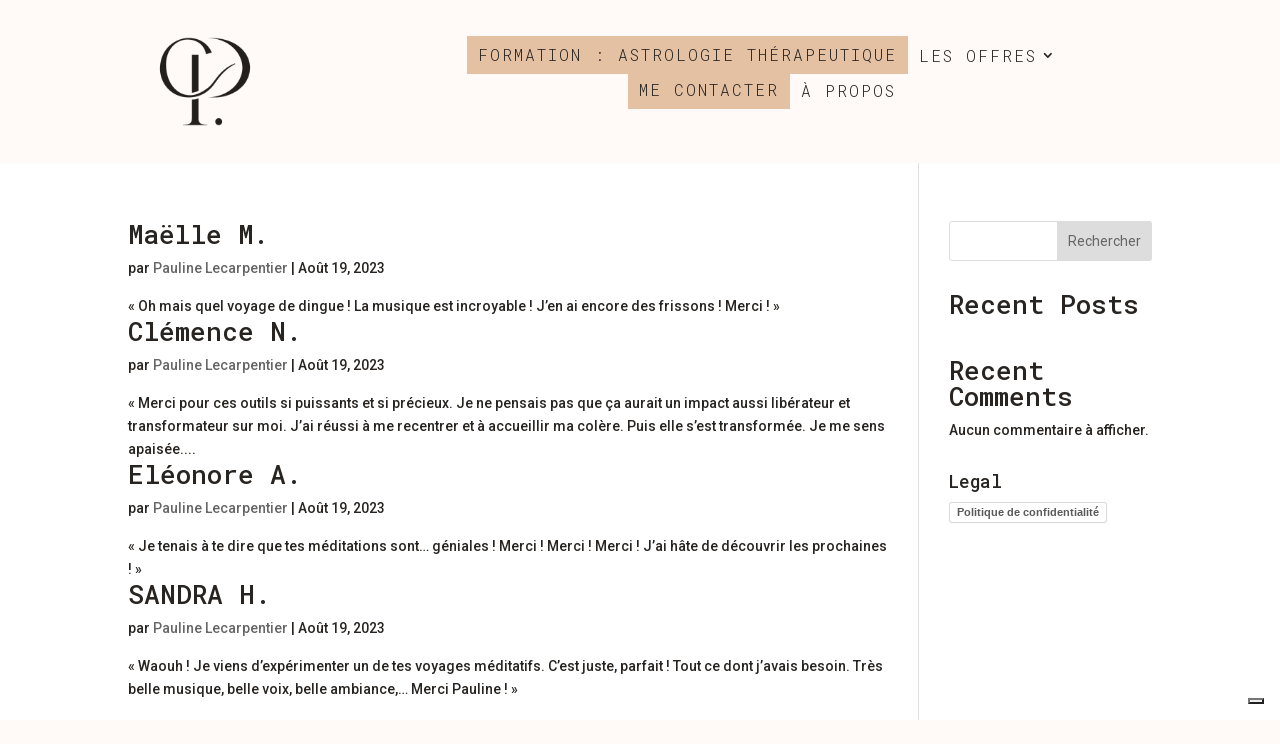

--- FILE ---
content_type: text/css
request_url: https://laconsciencedepauline.com/wp-content/themes/Divi-Child/style.css?ver=4.27.4
body_size: -4
content:
/*!
Theme Name: Divi Child
Template: Divi
Description: Divi Child Theme
Author: Chloé Lamothe
Author URI: http://www.instantanees.fr
*/

--- FILE ---
content_type: text/css
request_url: https://laconsciencedepauline.com/wp-content/et-cache/global/et-divi-customizer-global.min.css?ver=1759921130
body_size: 931
content:
body,.et_pb_column_1_2 .et_quote_content blockquote cite,.et_pb_column_1_2 .et_link_content a.et_link_main_url,.et_pb_column_1_3 .et_quote_content blockquote cite,.et_pb_column_3_8 .et_quote_content blockquote cite,.et_pb_column_1_4 .et_quote_content blockquote cite,.et_pb_blog_grid .et_quote_content blockquote cite,.et_pb_column_1_3 .et_link_content a.et_link_main_url,.et_pb_column_3_8 .et_link_content a.et_link_main_url,.et_pb_column_1_4 .et_link_content a.et_link_main_url,.et_pb_blog_grid .et_link_content a.et_link_main_url,body .et_pb_bg_layout_light .et_pb_post p,body .et_pb_bg_layout_dark .et_pb_post p{font-size:14px}.et_pb_slide_content,.et_pb_best_value{font-size:15px}body{color:#272421}h1,h2,h3,h4,h5,h6{color:#272421}#et_search_icon:hover,.mobile_menu_bar:before,.mobile_menu_bar:after,.et_toggle_slide_menu:after,.et-social-icon a:hover,.et_pb_sum,.et_pb_pricing li a,.et_pb_pricing_table_button,.et_overlay:before,.entry-summary p.price ins,.et_pb_member_social_links a:hover,.et_pb_widget li a:hover,.et_pb_filterable_portfolio .et_pb_portfolio_filters li a.active,.et_pb_filterable_portfolio .et_pb_portofolio_pagination ul li a.active,.et_pb_gallery .et_pb_gallery_pagination ul li a.active,.wp-pagenavi span.current,.wp-pagenavi a:hover,.nav-single a,.tagged_as a,.posted_in a{color:#e5c1a4}.et_pb_contact_submit,.et_password_protected_form .et_submit_button,.et_pb_bg_layout_light .et_pb_newsletter_button,.comment-reply-link,.form-submit .et_pb_button,.et_pb_bg_layout_light .et_pb_promo_button,.et_pb_bg_layout_light .et_pb_more_button,.et_pb_contact p input[type="checkbox"]:checked+label i:before,.et_pb_bg_layout_light.et_pb_module.et_pb_button{color:#e5c1a4}.footer-widget h4{color:#e5c1a4}.et-search-form,.nav li ul,.et_mobile_menu,.footer-widget li:before,.et_pb_pricing li:before,blockquote{border-color:#e5c1a4}.et_pb_counter_amount,.et_pb_featured_table .et_pb_pricing_heading,.et_quote_content,.et_link_content,.et_audio_content,.et_pb_post_slider.et_pb_bg_layout_dark,.et_slide_in_menu_container,.et_pb_contact p input[type="radio"]:checked+label i:before{background-color:#e5c1a4}a{color:#e5c1a4}.et_secondary_nav_enabled #page-container #top-header{background-color:#e5c1a4!important}#et-secondary-nav li ul{background-color:#e5c1a4}#main-footer .footer-widget h4,#main-footer .widget_block h1,#main-footer .widget_block h2,#main-footer .widget_block h3,#main-footer .widget_block h4,#main-footer .widget_block h5,#main-footer .widget_block h6{color:#e5c1a4}.footer-widget li:before{border-color:#e5c1a4}@media only screen and (min-width:981px){.et_pb_section{padding:10% 0}.et_pb_fullwidth_section{padding:0}.et_fixed_nav #page-container .et-fixed-header#top-header{background-color:#e5c1a4!important}.et_fixed_nav #page-container .et-fixed-header#top-header #et-secondary-nav li ul{background-color:#e5c1a4}}@media only screen and (min-width:1350px){.et_pb_row{padding:27px 0}.et_pb_section{padding:135px 0}.single.et_pb_pagebuilder_layout.et_full_width_page .et_post_meta_wrapper{padding-top:81px}.et_pb_fullwidth_section{padding:0}}	h1,h2,h3,h4,h5,h6{font-family:'Roboto Mono',monospace}body,input,textarea,select{font-family:'Roboto',Helvetica,Arial,Lucida,sans-serif}li.btn-menu{background-color:#e5c1a4;padding:10px 10px 3px 10px;margin-top:-3px!important}li.btn-menu:hover{background-color:#f2e4d1!important}

--- FILE ---
content_type: application/javascript
request_url: https://cs.iubenda.com/cookie-solution/confs/js/92163883.js
body_size: 29
content:
_iub.csRC = { consApiKey: 'YQh1Gvo2ecS2c6r4HvICQ9ymi8bwOWbr' }
_iub.csEnabled = true;
_iub.csPurposes = [];
_iub.csFeatures = {"geolocation_setting":false,"cookie_solution_white_labeling":0,"rejection_recovery":false,"full_customization":false,"multiple_languages":"fr","mobile_app_integration":false};
_iub.csT = null;
_iub.googleConsentModeV2 = true;


--- FILE ---
content_type: image/svg+xml
request_url: https://laconsciencedepauline.com/wp-content/uploads/2023/09/Logo-Normandie.svg
body_size: 5533
content:
<?xml version="1.0" encoding="UTF-8"?>
<!-- Generator: Adobe Illustrator 27.9.0, SVG Export Plug-In . SVG Version: 6.00 Build 0)  -->
<svg xmlns="http://www.w3.org/2000/svg" xmlns:xlink="http://www.w3.org/1999/xlink" version="1.1" id="Calque_1" x="0px" y="0px" viewBox="0 0 359 86" style="enable-background:new 0 0 359 86;" xml:space="preserve">
<style type="text/css">
	.st0{fill:#D20A28;}
	.st1{fill:#720918;}
	.st2{fill:#FFDC00;}
</style>
<g>
	<g>
		<path d="M120,25.9c0-1.9-0.7-6.3-6.8-6.3c0,0,0,0,0,0l-7.5,0l0.1,19.3l1.6,0l0-6.4l5.2,0c0.5,0,1,0,1.5-0.1l4.8,6.5l2,0l-5.1-6.9    C118.5,31.2,120,29.1,120,25.9z M107.3,31l0-9.8l5.8,0c0,0,0,0,0,0c1.8,0,3.2,0.5,4,1.4c0.7,0.8,1.1,1.9,1.2,3.3    c0,4.2-3.2,5.1-5.9,5.1L107.3,31z"></path>
		<polygon points="127.7,37.3 127.7,30.3 137.4,30.3 137.4,28.7 127.7,28.8 127.7,21.1 139,21.1 139,19.5 126,19.6 126.1,38.9     139.6,38.9 139.6,37.3   "></polygon>
		<polygon points="138.3,14.2 136.3,14 131.5,18.8 133.4,18.8   "></polygon>
		<path d="M153.8,29.5l0,1.5l7.6,0l0,4.2c-1.9,1.4-4.2,2.1-6.8,2.1c0,0,0,0,0,0c-4.7,0-8.5-3.7-8.5-8.2c0-2.2,0.9-4.2,2.5-5.8    c1.6-1.5,3.7-2.4,6-2.4c0,0,0,0,0,0c2.5,0,4.8,0.8,6.5,2.3l0.2,0.2l1.1-1.2l-0.2-0.2c-2-1.8-4.6-2.7-7.6-2.7c0,0,0,0,0,0    c-2.7,0-5.2,1-7.2,2.9c-1.9,1.9-3,4.3-3,6.9c0,5.4,4.6,9.7,10.2,9.7c0,0,0,0,0,0c3.1,0,6.1-1,8.3-2.8L163,36l0-6.5L153.8,29.5z"></path>
		<rect x="169.3" y="19.5" transform="matrix(1 -2.594354e-03 2.594354e-03 1 -7.500704e-02 0.4415)" width="1.6" height="19.3"></rect>
		<path d="M187.2,19.3C187.2,19.3,187.2,19.3,187.2,19.3c-2.7,0-5.3,1-7.2,2.9c-1.9,1.9-3,4.3-3,6.9c0,5.4,4.6,9.7,10.2,9.7    c0,0,0,0,0,0c5.6,0,10.1-4.4,10.1-9.8c0-2.6-1.1-5.1-3-6.9C192.4,20.4,189.9,19.3,187.2,19.3z M187.2,20.9c4.7,0,8.5,3.7,8.5,8.2    c0,4.5-3.8,8.2-8.5,8.2c0,0,0,0,0,0c-4.7,0-8.5-3.6-8.5-8.1c0-2.2,0.9-4.2,2.5-5.8C182.8,21.8,184.9,20.9,187.2,20.9    C187.2,20.9,187.2,20.9,187.2,20.9z"></path>
		<polygon points="219.4,19.3 217.8,19.3 217.8,35.6 204.6,19.4 203.4,19.4 203.5,38.7 205.1,38.7 205,22.5 218.2,38.6 218.3,38.7     219.4,38.7   "></polygon>
	</g>
	<g>
		<polygon points="124,46.2 124.1,65.5 108.4,46.3 105.7,46.3 105.7,72.7 109.5,72.7 109.4,53.4 125.2,72.6 127.8,72.6 127.8,46.2       "></polygon>
		<path d="M147.7,46.1C147.7,46.1,147.7,46.1,147.7,46.1c-3.7,0-7.2,1.4-9.8,3.9c-2.6,2.5-4.1,5.9-4,9.4c0,7.3,6.2,13.3,13.8,13.3    c0,0,0,0,0,0c3.7,0,7.1-1.4,9.7-3.9c2.6-2.5,4-5.9,4-9.4C161.5,52,155.3,46.1,147.7,46.1z M147.7,69c-2.7,0-5.2-1-7.1-2.8    c-1.9-1.8-2.9-4.2-3-6.7c0-5.3,4.5-9.6,10-9.6c0,0,0,0,0,0c5.5,0,10,4.3,10,9.6c0,2.5-1,4.9-2.9,6.8C153,67.9,150.4,68.9,147.7,69    C147.7,69,147.7,69,147.7,69z"></path>
		<path d="M187.6,54.9c0-2.5-0.8-4.6-2.2-6.1c-1.7-1.8-4.1-2.7-7.3-2.7c0,0,0,0,0,0l-10.4,0l0.1,26.4l3.7,0l0-8.2l5.8,0    c0.5,0,1,0,1.5-0.1l6.1,8.3l4.7,0l-6.9-9.2C185.9,61.8,187.6,59,187.6,54.9z M171.4,60.6l0-10.8l6.6,0c0,0,0,0,0,0    c2.1,0,3.6,0.5,4.5,1.6c1,1.1,1.2,2.6,1.2,3.7c0,1.9-0.6,3.3-1.7,4.3c-1.1,0.9-2.8,1.3-4.9,1.3L171.4,60.6z"></path>
		<polygon points="216.6,46 206.6,62.4 196.5,46 193.7,46 193.8,72.4 197.5,72.4 197.5,54.6 206.6,69.5 215.6,54.6 215.7,72.4     219.4,72.4 219.3,46   "></polygon>
		<path d="M235.5,45.9l-11.8,26.4l4.1,0l3-6.9l12,0l3.1,6.9l4.1,0l-11.9-26.4L235.5,45.9z M232.4,61.8l4.4-10.1l4.5,10L232.4,61.8z"></path>
		<polygon points="272.6,45.8 272.6,65.1 256.9,45.9 254.3,45.9 254.3,72.3 258.1,72.3 258,53 273.8,72.2 276.4,72.2 276.3,45.8       "></polygon>
		<path d="M292.3,45.8C292.3,45.8,292.3,45.8,292.3,45.8l-8.6,0l0.1,26.4l9.4,0l0.1,0c7-0.5,12.4-6.3,12.4-13.2    C305.6,51.7,299.6,45.8,292.3,45.8z M287.5,68.5l0-19l4.9,0c0,0,0,0,0,0c2.5,0,4.9,1,6.7,2.8c1.8,1.8,2.8,4.2,2.8,6.7    c0,4.9-3.9,9.1-8.9,9.5L287.5,68.5z"></path>
		<rect x="311.7" y="45.7" transform="matrix(1 -2.593485e-03 2.593485e-03 1 -0.1518 0.8135)" width="3.7" height="26.4"></rect>
		<polygon points="341.8,68.4 326.6,68.4 326.6,61.1 339,61 339,57.4 326.6,57.4 326.6,49.4 341.1,49.3 341.1,45.7 322.8,45.7     322.9,72.1 341.8,72.1   "></polygon>
	</g>
	<g>
		<g>
			<path class="st0" d="M95.7,73.6c-24.9-2.5-49.8-5-74.7-7.5c-5.4-15.6-3.4-34.1,6.2-50.3c20.8-2.1,41.6-4.2,62.4-6.2     C82,29.6,84,53.1,95.7,73.6z"></path>
		</g>
		<g>
			<g>
				<g>
					<g>
						<path class="st1" d="M73,28.8c2.5,0.1,4.7-0.8,5.7-2.3c0.7-1.1,0.7-2.4,0-3.6c-0.8-1.4-2.3-2.4-4.4-2.9        c-1.8-0.4-3.9-0.2-5.9,0.3c-0.9,0.2-1.8,0.5-2.9,0.9c-1.8,0.6-3.7,1.3-6.1,1.8c-1.1,0.2-2-0.1-2.4-0.2c-0.1,0-0.2-0.3-0.2-0.4        c0-0.1,0.4-0.4,1.5-0.4c4.9,0,6.3-2.6,6.4-2.9c0.1-0.1,0-0.3-0.1-0.4c-0.1-0.1-0.3-0.1-0.4,0c-1,0.6-2.8,0.9-3.2,0.8        c-0.2-0.1-0.3-0.2-0.5-0.4c-0.3-0.3-0.7-0.8-1.7-0.9c-0.1,0-0.4,0-0.4,0.1c0,0.1,0.1,0.4,0.2,0.5c0.5,0.5,0.5,0.8,0.4,0.9        c0,0,0,0.5-0.3-0.1c-0.6-1-1.6-0.9-2.2-0.7c-0.1,0-0.2,0-0.2,0.2c0,0.1,0.1,0.3,0.2,0.4c-0.6-0.1-1.2,0.2-1.5,0.5        c-0.1,0.1,0,0.3,0.1,0.4c0,0.1,0.1,0.1,0.1,0.1c-0.7,0.6-1.2,1.3-1,2c0.3,1.9,2.3,2.7,5.3,2.4c1.8-0.2,3.5-0.8,5.4-1.4        c1.1-0.4,2.4-0.8,3.9-1.3c2.4-0.7,4.7-0.5,6.4,0.4c0.8,0.5,1.3,1.1,1.5,1.8c0.1,0.4,0,1-0.4,1.4c-0.4,0.4-1.3,1.4-3.3,1.3        c-1.9-0.1-2.9-0.3-4.3-0.5c-1.1-0.2-2.4-0.4-4.6-0.7c-1.8-0.2-3.5-0.1-4.8-0.1c-0.4,0-0.7,0-1.1,0c-1.4,0-1.9,0.1-2.8-0.1        c-1.9-0.3-3.2-1-3.3-1.2c0-0.2,0.5-0.4,1-0.5c0.2,0,0.3-0.2,0.3-0.3c0-0.2-0.1-0.3-0.3-0.3c-0.3-0.1-1-0.3-1-0.7        c-0.1-0.5-0.1-1.1-0.3-1.5c0,0,0,0,0,0c0.3-0.6,0.2-1.2,0.1-1.4c0-0.1-0.2-0.5-0.4-0.6c-0.2-0.1-1-0.1-1.5,0.4        c-0.8-0.4-1.6-0.4-1.8-0.4c0,0,0,0,0,0l0,0c0,0,0,0,0,0c0,0,0,0,0,0c-0.2,0-1.1,0-1.9,0.4C45.8,19,45,18.9,44.8,19        c-0.2,0.1-0.3,0.4-0.4,0.6c-0.1,0.3-0.2,0.8,0.1,1.4c0,0.1,0.1,0.1,0.1,0.2c-0.1,0.4-0.1,0.8-0.2,1.5c0,0.3-0.8,0.6-1.1,0.7        c-0.1,0-0.3,0.1-0.3,0.2c0,0.2,0.1,0.4,0.3,0.4c0.6,0.1,1,0.4,1,0.5c-0.1,0.4-0.9,0.8-1.2,0.9c-0.1,0-0.2,0.1-0.2,0.3        c0,0.1,0.2,0.3,0.4,0.3c0.4,0,1,0.2,1.1,0.5c0,0.1-0.1,0.4-0.3,0.6c-1.6,0-4.2-1-4.4-1.1c-0.8-0.4-2.1-1.1-2.4-1.3        c-0.4-0.3-1.7-1.5-2.2-2.1c-0.2-0.4-0.3-0.6-0.4-0.8c-0.3-0.4-0.7-0.5-1.2-0.6c-0.1-0.1-0.2-0.3-0.2-0.3        c-0.3-0.4-1.1-0.5-2.3-0.3c0,0-0.1-0.1-0.2-0.1c-0.7-0.5-1.8,0.3-1.9,0.4c-0.1,0.1-0.1,0.2,0,0.4c0.1,0.1,0.2,0.2,0.3,0.2        c0.2,0,0.5,0,0.6,0c0,0.1,0.3,0.4,0.3,0.5c-0.2,0.1-0.4,0.2-0.5,0.2c-0.1,0.1-0.1,0.2,0,0.4c0,0.1,0.2,0.2,0.3,0.2        c0.3,0,0.7,0,0.8,0.1c0,0,0.4,0.4,0.4,0.4c0,0,0,0,0,0l0.1,0.1c-0.2,0.1-0.5,0.2-0.5,0.2c-0.1,0.1-0.1,0.3,0,0.4        c0,0.1,0.2,0.2,0.3,0.2c0.3,0,0.7,0,0.8,0.1c0,0,0.2,0.4,0.2,0.4c0.2,0.4,0.3,0.6,0.5,0.8c0.3,0.3,0.7,0.4,1,0.5        c0.3,0.1,0.7,0.2,1,0.5c0,0,0.1,0.1,0.2,0.2c0.1,0.1,0.2,0.2,0.3,0.3c0.2,0.2,0.3,0.3,0.3,0.3c0,0.1-0.1,0.1-0.2,0.2        c-0.1,0.1-0.1,0.3,0,0.4c0.1,0.1,0.2,0.2,0.4,0.2c0.8-0.2,1.3,0,1.4,0.2c0,0.1-0.2,0.3-0.5,0.6c-0.1,0.1-0.1,0.3-0.1,0.4        c0.1,0.1,0.2,0.2,0.4,0.2c0.9-0.3,1.7-0.3,1.8,0c0.1,0.1-0.2,0.4-0.7,0.8c-0.1,0.1-0.1,0.3-0.1,0.5c0.1,0.1,0.3,0.2,0.4,0.1        c0,0,0,0,0,0c1-0.5,1.8-0.4,1.9-0.1c0.1,0.2-0.3,0.7-0.9,1.1c-0.1,0,0,0.1-0.1,0.2c0,0.1,0,0.2,0.1,0.3        c0.1,0.1,0.3,0.1,0.4,0.1l0.1,0c0.9-0.4,1.6-0.4,2-0.3c0.1,0.1,0.4,0.2,0.4,0.2s0.1-0.1-0.2,0.2c-4.4,3.8-5.6,5-7,5.5        c-0.1,0-0.1,0-0.2,0c-0.2-0.1-0.4-0.1-0.7-0.1c-0.2,0-0.6,0.1-0.9,0.5c-0.2,0-0.4,0-0.5,0c-0.5,0-1.1,0.2-1.5,1.1        c-0.2,0.4-0.2,1-0.2,1.1c0,0.1,0.1,0.2,0.2,0.3c0.1,0,0.3,0.1,0.7,0.1c0.2,0,0.3-0.1,0.3-0.3c0-0.1,0-0.2,0.1-0.4        c0,0.2,0,0.3,0,0.4c0,0.1,0.1,0.3,0.3,0.3c0.3,0,0.7,0,0.9,0c0.1,0,0.2-0.1,0.2-0.1c0.1-0.1,0-0.1,0-0.3c0-0.1,0.1-0.6,0.4-1        c-0.1,0.5-0.2,0.9-0.2,1.1c0,0.2,0.1,0.3,0.3,0.3c0.1,0,2.2,0.2,3.1-0.1c0.8-0.2,0.9-0.5,1.1-0.9c0-0.1,0.1-0.1,0.1-0.2        c0.1-0.3,0.3-0.4,0.5-0.6c0,0,0,0,0,0c0.4-0.4,0.9-0.5,1.1-0.5c0.1,0,0.1,0.1,0.2,0.2c0,0.1,0.2,0.2,0.3,0.2        c0.1,0,0.3-0.1,0.3-0.2c0.2-0.7,0.5-1.1,0.8-1.1c0.2,0,0.3,0.3,0.4,0.6c0,0.2,0.2,0.3,0.3,0.3c0.2,0,0.3-0.1,0.3-0.3        c0.1-0.9,0.5-1.5,0.7-1.5c0,0,0,0,0,0c0.2,0,0.4,0.3,0.5,0.9c0,0.2,0.2,0.3,0.4,0.3c0.2,0,0.3-0.2,0.3-0.3c0,0,0,0,0,0        c0-0.6,0.1-1.2,0.4-1.5c0.1-0.1,0.2-0.2,0.3-0.2c0.3,0,0.6,0.4,0.8,1.2c0,0.2,0.2,0.3,0.4,0.3c0.2,0,0.3-0.2,0.3-0.3l0-0.1        c0-0.6,0.1-1.3,0.4-1.6c0.1-0.1,0.3-0.2,0.4-0.2c0.3,0,0.7,0.3,0.9,0.9c0.1,0.1,0.2,0.2,0.4,0.2c0.2,0,0.3-0.2,0.3-0.3        c0-0.4,0.6-0.8,1.6-0.9c0.1,0,0.2,0,0.4,0c0.7,0,1.3-0.1,1.6-0.3c0.5-0.3,0.8-0.7,1.2-1.1c0.6-0.6,1.2-1.4,2.7-2.1        c0.4-0.2,1.9-0.7,2.8-0.9c-0.3,0.1-0.5,0.3-0.7,0.5c-0.6,1.1-0.5,2.2,0.4,3.4l0.1,0.2c0.7,0.9,0.7,1,0.5,1.2        c-0.3,0.3-0.7,0.6-1,0.8c-0.2,0.1-0.3,0.3-0.4,0.4c-0.1,0.1-0.2,0.2-0.3,0.3c-0.2,0.2-0.4,0.5-0.6,0.6c-0.1,0-0.1,0-0.2,0        c-0.2-0.1-0.4-0.1-0.7-0.1c-0.2,0-0.6,0-0.9,0.4c-0.1,0-0.2,0-0.3,0c-0.5,0-1,0.2-1.4,1c-0.2,0.4-0.2,1-0.2,1.1        c0,0.1,0.1,0.2,0.2,0.3c0.1,0,0.3,0.1,0.7,0.1c0.1,0,0.3-0.1,0.3-0.2c0,0.1,0.1,0.2,0.3,0.2c0.3,0,0.7,0,0.8,0        c0.1,0,0.2-0.1,0.2-0.1c0.1-0.1,0-0.1,0-0.3c0-0.1,0.1-0.5,0.3-0.8c-0.1,0.4-0.1,0.7-0.1,0.9c0,0.2,0.1,0.3,0.3,0.3        c0,0,0.7,0.1,1.5,0.1c0.5,0,1.1,0,1.4-0.1c0.8-0.2,1-0.5,1.2-1c0,0,0,0,0-0.1c0-0.2,0.1-0.4,0.2-0.5c0.7-0.9,1.5-1.2,1.9-1        c0,0,0.1,0.1,0.2,0.1c0.1,0.1,0.3,0.1,0.4,0c0.1-0.1,0.1-0.3,0.1-0.4c-0.2-0.3-0.2-0.6-0.1-0.7c0.1-0.1,0.6-0.2,1.2,0.1        c0.1,0,0.2,0,0.2,0c0,0,0,0,0,0c0.1-0.1,0.2-0.2,0.2-0.3c0-0.1-0.1-0.2-0.2-0.3c-0.7-0.3-1.1-0.7-1-1c0.1-0.3,0.6-0.5,1.3-0.6        c0.2,0,0.3-0.1,0.3-0.3c0-0.2-0.1-0.3-0.2-0.3c-0.1,0-0.2-0.1-0.3-0.1c0,0,0,0,0,0c-1-0.2-1.7-0.6-1.7-0.8        c0-0.1,0.4-0.5,1.4-0.7c0.1,0,1,0.4,1.2,0.6c0.7,0.5,1.6,0.9,2.6,1.2c1.1,0.3,4.5,0.6,4.7,0.7c0,0,0,0,0,0        c0.7,0.4,1.1,1.6,0.8,2.2c-0.1,0.3-0.4,0.8-0.7,0.8c-0.1,0-0.1,0-0.2,0C72.8,38,72.6,38,72.3,38c-0.2,0-0.6,0-1,0.4        c-0.1,0-0.3,0-0.3,0c-0.6,0-1.1,0.2-1.5,1c-0.2,0.4-0.2,1-0.2,1.1c0,0.1,0.1,0.2,0.2,0.3c0.1,0,0.3,0.1,0.8,0.1        c0.1,0,0.3-0.1,0.3-0.2c0,0.1,0.2,0.2,0.3,0.2c0.3,0,0.7,0,0.9,0c0.1,0,0.2-0.1,0.2-0.1c0-0.1,0-0.2,0-0.3        c0-0.1,0.2-0.6,0.5-1c-0.1,0.5-0.2,0.9-0.2,1.1c0,0.1,0,0.2,0.1,0.2c0.1,0.1,0.1,0.1,0.2,0.1c0.1,0,0.9,0.1,1.8,0.1        c0.6,0,1.2,0,1.6-0.1c0.7-0.2,1.2-0.9,1.4-2.2c0-0.2,0.1-0.3,0.1-0.5c0,0,0,0,0,0c0-0.5-0.1-1.1-0.1-1.9        c0-1.1,0.4-1.8,0.8-1.8l0.1,0c0.2,0,0.3-0.1,0.3-0.3c0-0.2-0.1-0.3-0.2-0.3c-0.8-0.2-1.1-0.5-1.1-0.6c0-0.1,0.2-0.3,0.6-0.4        c0,0,0,0,0.1,0c0,0,0,0,0.1,0c0.1-0.1,0.2-0.2,0.2-0.4c0-0.2-0.2-0.2-0.4-0.2c-0.7,0.1-1.2,0-1.4-0.3c-0.1-0.2,0-0.5,0.3-0.8        c0,0,0-0.1,0.1-0.1l0,0c0.1-0.1,0-0.3-0.1-0.4c-0.1-0.1-0.3-0.1-0.4-0.1c-0.1,0-1.4,0.8-2.2,0.8c-0.1,0-0.2,0-0.3,0        c-0.7,0-1.2-0.2-1.6-0.3c-1-0.3-1.6-0.9-2.1-1.6c-0.2-0.2-0.4-0.4-0.6-0.6c-0.1-0.1-0.2-0.2-0.3-0.2c0.2,0,0.3,0,0.5,0.1        C70.3,28.6,71.2,28.7,73,28.8z M48.4,25c0.2,0.1,0.7,0.3,1.2,0.2c0,0.1-0.1,0.2-0.1,0.3c-0.1,0.1-0.1,0.2-0.2,0.4        c-0.2,0.5-0.4,0.8-0.9,0.8l0,0c0,0,0,0,0,0c-0.5,0-0.6-0.3-0.9-0.8c-0.1-0.1-0.1-0.2-0.2-0.3c-0.1-0.1-0.1-0.2-0.1-0.3        C47.6,25.2,48.1,25.1,48.4,25z"></path>
					</g>
				</g>
			</g>
			<g>
				<g>
					<g>
						<path class="st2" d="M76.6,32.8c0-0.3,0.3-0.5,0.8-0.7c0,0,0.1,0,0.1,0c-0.8,0.1-1.5,0-1.7-0.4c-0.2-0.3,0-0.8,0.3-1.2        c0,0,0,0,0,0s-1.5,0.7-2.4,0.8c-0.1,0-0.2,0-0.3,0c-0.6,0-1.2-0.1-1.7-0.2c-1.5-0.4-2.1-1.6-2.8-2.3c-0.7-0.7-1.2-0.8-1.2-0.8        s-0.1-0.1,0.8,0c0.9,0.1,1.6,0.2,4.2,0.4c4.2,0.3,7-2.5,5.3-5.4c-1.7-2.9-6.1-3.5-9.9-2.6c-2.2,0.6-5.1,1.9-9.1,2.7        c-1.2,0.2-2.2-0.1-2.6-0.3c-0.4-0.2-0.9-1.2,1.5-1.3c4.7,0,6-2.4,6.1-2.7c-0.2,0.2-1.5,0.7-3.4,0.8c-0.1,0-0.2,0-0.2-0.1        c-0.6-0.4-0.7-1.1-2-1.3c0.7,0.7,0.7,1.3,0.4,1.5c-0.2,0.1-0.4,0.1-0.6-0.1c-0.7-1-1.9-0.6-1.9-0.6s0.9,0.3,0.7,0.7        c0,0.1-0.1,0.1-0.2,0.1c-0.1,0-0.2,0-0.3,0c-0.9-0.5-1.5,0.3-1.5,0.3s0.6-0.1,0.7,0.1c-0.9,0.5-1.7,1.2-1.5,2.1        c0.3,1.9,2.6,2.4,4.9,2.2c2.8-0.3,5.2-1.5,9.2-2.7c4-1.2,7.7,0.1,8.3,2.4c0.3,1.2-0.7,3-4,2.9c-3.4-0.1-4.1-0.6-8.9-1.2        c-2.3-0.3-4.4-0.1-5.8,0c-1.4,0-1.9,0.1-2.9-0.1c-1-0.1-3.5-0.6-3.5-1.3c0-0.6,1.3-0.8,1.3-0.8s-1.2-0.2-1.3-1        c-0.1-0.6-0.2-1.2-0.4-1.6c0,0,0.1-0.1,0.1-0.1c0.4-0.8,0-1.5-0.1-1.6c-0.1,0-0.9,0-1.3,0.5c-0.8-0.4-1.6-0.4-1.9-0.4l0,0        c0,0,0,0,0,0c0,0,0,0,0,0l0,0c-0.3,0-1.2,0.1-2,0.5c-0.5-0.5-1.3-0.6-1.4-0.5c-0.1,0.1-0.5,0.8-0.1,1.6        c0.1,0.1,0.1,0.2,0.2,0.3c-0.2,0.4-0.3,0.9-0.3,1.5c-0.1,0.7-1.3,1-1.3,1c0,0,1.4,0.3,1.3,0.9c-0.1,0.7-1.3,1.2-1.3,1.2        s1.2,0.1,1.4,0.7c0.1,0.3-0.2,0.5-0.5,0.9c-1.7,0.1-4.6-1.1-4.6-1.1s-2.1-1.1-2.5-1.3c-0.6-0.5-1.7-1.5-2.1-2.2        c-0.1-0.3-0.3-0.5-0.4-0.7c-0.3-0.4-0.7-0.5-1.2-0.5c-0.1-0.2-0.3-0.4-0.3-0.5c-0.3-0.4-1.4-0.3-2.2-0.1        c-0.1-0.1-0.1-0.2-0.2-0.2c-0.5-0.4-1.4,0.4-1.4,0.4s0.7-0.1,0.8,0.1l0.6-0.2c0,0-0.4,0.2-0.3,0.6c0,0.1,0.1,0.1,0.1,0.2        c0.3-0.1,1.4-0.4,2.2-0.2c-0.4,0.1-0.8,0.3-1.1,0.5c0,0-0.1,0-0.1-0.1c-0.6-0.4-1.6,0.3-1.6,0.3s0.7,0,1,0.2        c0,0,0.1,0,0.1,0.1l0.5-0.4c0,0-0.2,0.3-0.2,0.7c0,0.1,0.1,0.1,0.1,0.1l0.2,0.2c0,0,2.3-0.7,2.9,0c-0.6-0.1-1.3,0.2-1.8,0.4        c0,0,0,0,0,0c-0.6-0.4-1.6,0.3-1.6,0.3s0.7,0,1,0.2c0,0,0.1,0.1,0.1,0.1l0.4-0.3c0,0-0.2,0.4-0.1,0.8c0.1,0.3,0.3,0.5,0.5,0.7        c0.5,0.5,1.3,0.4,2,1c0.1,0.1,0.3,0.2,0.5,0.4c0.2,0.2,0.4,0.4,0.4,0.6c0,0.2-0.1,0.3-0.3,0.5c0.9-0.2,1.6,0,1.8,0.4        c0.1,0.3-0.1,0.7-0.6,1c1-0.4,2-0.3,2.2,0.1c0.2,0.3-0.2,0.8-0.8,1.2c0,0,0,0,0,0c1-0.5,2.1-0.5,2.3,0        c0.2,0.4-0.2,1.1-0.9,1.5l0,0c0,0,0,0,0.1,0c0.9-0.4,1.8-0.5,2.3-0.3c1-0.6,1.9-1.3,2.3-1.8c-0.2,0.7-1,1.7-2.1,2.8        c-0.3,0.3-2.2,1.8-2.5,2.1c-1.6,1.3-3.3,2.6-3.4,2.7c-0.4,0.2-0.9,0.6-1.3,0.6c-0.3-0.1-0.5-0.1-0.9-0.2        c-0.3,0-0.6,0.2-0.8,0.5c-0.2,0-0.5-0.1-0.6-0.1c-0.5,0-0.9,0.5-1.2,1.1c-0.2,0.4-0.1,1-0.1,1s0.1,0.1,0.6,0.1        c0-0.4,0.5-1.3,1.2-1.9c-0.4,0.7-0.5,1.6-0.5,1.9c0.3,0,0.7,0,0.8,0c0-0.6,0.7-2.1,1.5-2c0.1,0,0.1,0,0.2,0        c-0.7,0.2-0.8,2-0.8,2s2.1,0.2,3-0.1c0.8-0.2,0.8-0.5,1-0.9c0.1-0.3,0.3-0.5,0.6-0.7c0.5-0.4,1.1-0.6,1.4-0.5        c0.2,0.1,0.3,0.2,0.4,0.4c0.2-0.8,0.7-1.4,1.1-1.3c0.3,0,0.6,0.4,0.7,0.9c0.1-1,0.5-1.8,1.1-1.8c0.4,0,0.7,0.5,0.8,1.2        c0,0,0,0,0,0c0-1.1,0.4-1.9,1-1.9c0.5,0,1,0.6,1.1,1.4c0,0,0-0.1,0-0.1c-0.1-1.2,0.4-2.1,1.1-2.2c0.5,0,1,0.4,1.2,1.1        c0-0.6,0.8-1.1,1.9-1.2c0.1,0,0.3,0,0.4,0c0.6,0,1.2-0.1,1.4-0.2c1.2-0.8,1.4-2,3.9-3.2c0.4-0.2,2.4-0.8,3.2-1        c1.7-0.4,2.7-0.5,3.1-0.4c0,0,0,0,0.1,0c0.2,0.1,0.5,0.2,0.7,0.4c0,0,0,0,0,0c0.8,0.6,1.5,1.8,1.6,1.9        c0.2,0.4,0.1,0.2,0.8,0.7c0.7,0.4,1.5,0.8,2.5,1.1c1.1,0.3,4.4,0.6,4.7,0.6c0,0,0.1,0,0.1,0c0.9,0.5,1.3,1.9,0.9,2.7        C73.7,37.6,73.4,38,73,38c-0.3-0.1-0.5-0.1-0.9-0.2c-0.3,0-0.6,0.2-0.8,0.5c-0.2,0-0.4,0-0.5-0.1c-0.5,0-0.9,0.5-1.2,1.1        c-0.2,0.4-0.2,0.9-0.2,0.9s0.1,0.1,0.6,0.1c0-0.4,0.4-1.2,1.1-1.8c-0.4,0.6-0.5,1.5-0.5,1.8c0.3,0,0.7,0,0.8,0        c0-0.5,0.8-2,1.6-1.9c0.1,0,0.1,0,0.2,0c-0.7,0.2-0.9,1.9-0.9,1.9s2.4,0.2,3.3-0.1c0.8-0.2,1.1-1.5,1.2-1.9        c0-0.2,0-0.3,0.1-0.5c-0.1-0.5-0.1-1.2-0.1-2c0-1.2,0.5-2.1,1.1-2.1c0,0,0.1,0,0.1,0C77.2,33.5,76.6,33.2,76.6,32.8z         M49.5,21.8c0.6-0.1,1.3,0.1,1.3,0.1c0,0.1-0.1,0.2-0.3,0.4c-0.3,0.3-0.5,0.3-0.9,0.4c-0.6,0.1-0.9-0.3-0.9-0.6        C48.7,22,49,21.8,49.5,21.8z M48.1,23.4c0.2,0,0.9-0.1,0.9-0.1c0,0,0.1,0,0.1,0.1c0,0,0,0.1,0,0.1L48.1,24c0,0,0,0,0,0        c0,0,0,0,0,0l-0.9-0.5c0,0,0,0,0-0.1c0,0,0-0.1,0.1-0.1C47.2,23.4,47.8,23.4,48.1,23.4z M45.7,22.3c-0.2-0.2-0.3-0.3-0.3-0.4        c0,0,0.7-0.2,1.3-0.1c0.6,0.1,0.8,0.2,0.8,0.2c0,0.3-0.3,0.7-0.9,0.6C46.1,22.6,46,22.6,45.7,22.3z M48.1,26.7L48.1,26.7        L48.1,26.7c-0.9,0-1.1-0.8-1.4-1.3c-0.2-0.4-0.4-1.1-0.3-1c0.7,0.5,1.6,0,1.6,0s0.9,0.5,1.6,0c0.1-0.1,0,0.6-0.3,1        C49.1,25.9,49,26.7,48.1,26.7z M51.7,28c-0.3,0.3,0.1,1.1,0.5,1.7c-1.2-0.1-2.5,0.3-2.6,1c0,0,0,0.1,0,0.1        c-0.1-0.2-0.2-0.4-0.2-0.5c0.1-0.6,0.9-1.1,2-1c-0.3-0.4-0.4-1.2-0.2-1.5c0.2-0.3,0.5-0.7,1.3-0.5c-0.7-0.4-0.9-1-0.8-1.4        c0.1-0.3,0.6-0.4,0.7-0.4c-0.1,0.1-0.2,0.2-0.2,0.3c-0.1,0.5,0.5,1.3,1.3,1.9C52.6,27.5,52,27.7,51.7,28z"></path>
						<path class="st2" d="M64.9,34.3c-0.1,0-0.2-0.1-0.3-0.1c-1-0.2-1.9-0.7-1.9-1.1c0-0.4,0.7-0.8,1.6-1c-0.1-0.2-0.1-0.2-0.2-0.4        c-0.7-1-1.4-1.5-1.8-1.6c-0.1,0-0.4,0-0.9,0.1c-1.1,0.2-2.4,0.5-2.7,1c-0.6,1.1-0.4,2.1,0.4,3.1c0.7,0.9,1,1.3,0.6,1.8        c-0.5,0.5-1.2,1-1.5,1.2c-0.4,0.4-0.6,0.7-1,0.7c-0.3-0.1-0.5-0.1-0.8-0.2c-0.3,0-0.5,0.2-0.7,0.4c-0.2,0-0.4,0-0.5-0.1        c-0.5,0-0.9,0.5-1.2,1c-0.2,0.4-0.2,0.9-0.2,0.9s0.1,0.1,0.6,0.1c0-0.3,0.4-1.1,1-1.7c-0.3,0.6-0.5,1.4-0.4,1.7        c0.2,0,0.6,0,0.7,0c0-0.4,0.7-1.9,1.4-1.9c0,0,0.1,0,0.2,0c-0.6,0.2-0.8,1.9-0.8,1.9s2,0.2,2.8-0.1c0.7-0.2,0.8-0.4,0.9-0.8        c0-0.2,0.1-0.5,0.3-0.7c0.8-0.9,1.7-1.4,2.3-1.1c0,0,0.1,0.1,0.1,0.1c-0.3-0.5-0.3-0.9-0.1-1.1c0.3-0.3,0.8-0.3,1.5,0        c0,0,0,0,0,0c-0.8-0.3-1.3-0.9-1.2-1.4C63.4,34.6,64.1,34.3,64.9,34.3z"></path>
					</g>
					<g>
						<path class="st1" d="M73,52.8c2.5,0.1,4.7-0.8,5.7-2.3c0.7-1.1,0.7-2.4,0-3.6c-0.8-1.4-2.3-2.4-4.4-2.9        c-1.8-0.4-3.9-0.2-5.9,0.3c-0.9,0.2-1.8,0.5-2.9,0.9c-1.8,0.6-3.7,1.3-6.1,1.8c-1.1,0.2-2-0.1-2.4-0.2c-0.1,0-0.2-0.3-0.2-0.4        c0-0.1,0.4-0.4,1.5-0.4c4.9,0,6.3-2.6,6.4-2.9c0.1-0.1,0-0.3-0.1-0.4c-0.1-0.1-0.3-0.1-0.4,0c-1,0.6-2.8,0.9-3.2,0.8        c-0.2-0.1-0.3-0.2-0.5-0.4c-0.3-0.3-0.7-0.8-1.7-0.9c-0.1,0-0.4,0-0.4,0.1c0,0.1,0.1,0.4,0.2,0.5c0.5,0.5,0.5,0.8,0.4,0.9        c0,0,0,0.5-0.3-0.1c-0.6-1-1.6-0.9-2.2-0.7c-0.1,0-0.2,0-0.2,0.2c0,0.1,0.1,0.3,0.2,0.4c-0.6-0.1-1.2,0.2-1.5,0.5        c-0.1,0.1,0,0.3,0.1,0.4c0,0.1,0.1,0.1,0.1,0.1c-0.7,0.6-1.2,1.3-1,2c0.3,1.9,2.3,2.7,5.3,2.4c1.8-0.2,3.5-0.8,5.4-1.4        c1.1-0.4,2.4-0.8,3.9-1.3c2.4-0.7,4.7-0.5,6.4,0.4c0.8,0.5,1.3,1.1,1.5,1.8c0.1,0.4,0,1-0.4,1.4c-0.4,0.4-1.3,1.4-3.3,1.3        c-1.9-0.1-2.9-0.3-4.3-0.5c-1.1-0.2-2.4-0.4-4.6-0.7c-1.8-0.2-3.5-0.1-4.8-0.1c-0.4,0-0.7,0-1.1,0c-1.4,0-1.9,0.1-2.8-0.1        c-1.9-0.3-3.2-1-3.3-1.2c0-0.2,0.5-0.4,1-0.5c0.2,0,0.3-0.2,0.3-0.3c0-0.2-0.1-0.3-0.3-0.3c-0.3-0.1-1-0.3-1-0.7        c-0.1-0.5-0.1-1.1-0.3-1.5c0,0,0,0,0,0c0.3-0.6,0.2-1.2,0.1-1.4c0-0.1-0.2-0.5-0.4-0.6c-0.2-0.1-1-0.1-1.5,0.4        c-0.8-0.4-1.6-0.4-1.8-0.4c0,0,0,0,0,0l0,0c0,0,0,0,0,0c0,0,0,0,0,0c-0.2,0-1.1,0-1.9,0.4C45.8,43,45,42.9,44.8,43        c-0.2,0.1-0.3,0.4-0.4,0.6c-0.1,0.3-0.2,0.8,0.1,1.4c0,0.1,0.1,0.1,0.1,0.2c-0.1,0.4-0.1,0.8-0.2,1.5c0,0.3-0.8,0.6-1.1,0.7        c-0.1,0-0.3,0.1-0.3,0.2c0,0.2,0.1,0.4,0.3,0.4c0.6,0.1,1,0.4,1,0.5c-0.1,0.4-0.9,0.8-1.2,0.9c-0.1,0-0.2,0.1-0.2,0.3        c0,0.1,0.2,0.3,0.4,0.3c0.4,0,1,0.2,1.1,0.5c0,0.1-0.1,0.4-0.3,0.6c-1.6,0-4.2-1-4.4-1.1c-0.8-0.4-2.1-1.1-2.4-1.3        c-0.4-0.3-1.7-1.5-2.2-2.1c-0.2-0.4-0.3-0.6-0.4-0.8c-0.3-0.4-0.7-0.5-1.2-0.6c-0.1-0.1-0.2-0.3-0.2-0.3        c-0.3-0.4-1.1-0.5-2.3-0.3c0,0-0.1-0.1-0.2-0.1c-0.7-0.5-1.8,0.3-1.9,0.4c-0.1,0.1-0.1,0.2,0,0.4c0.1,0.1,0.2,0.2,0.3,0.2        c0.2,0,0.5,0,0.6,0c0,0.1,0.3,0.4,0.3,0.5c-0.2,0.1-0.4,0.2-0.5,0.2c-0.1,0.1-0.1,0.2,0,0.4c0,0.1,0.2,0.2,0.3,0.2        c0.3,0,0.7,0,0.8,0.1c0,0,0.4,0.4,0.4,0.4c0,0,0,0,0,0l0.1,0.1c-0.2,0.1-0.5,0.2-0.5,0.2c-0.1,0.1-0.1,0.3,0,0.4        c0,0.1,0.2,0.2,0.3,0.2c0.3,0,0.7,0,0.8,0.1c0,0,0.2,0.4,0.2,0.4c0.2,0.4,0.3,0.6,0.5,0.8c0.3,0.3,0.7,0.4,1,0.5        c0.3,0.1,0.7,0.2,1,0.5c0,0,0.1,0.1,0.2,0.2c0.1,0.1,0.2,0.2,0.3,0.3c0.2,0.2,0.3,0.3,0.3,0.3c0,0.1-0.1,0.1-0.2,0.2        c-0.1,0.1-0.1,0.3,0,0.4c0.1,0.1,0.2,0.2,0.4,0.2c0.8-0.2,1.3,0,1.4,0.2c0,0.1-0.2,0.3-0.5,0.6c-0.1,0.1-0.1,0.3-0.1,0.4        c0.1,0.1,0.2,0.2,0.4,0.2c0.9-0.3,1.7-0.3,1.8,0c0.1,0.1-0.2,0.4-0.7,0.8c-0.1,0.1-0.1,0.3-0.1,0.5c0.1,0.1,0.3,0.2,0.4,0.1        c0,0,0,0,0,0c1-0.5,1.8-0.4,1.9-0.1c0.1,0.2-0.3,0.7-0.9,1.1c-0.1,0,0,0.1-0.1,0.2c0,0.1,0,0.2,0.1,0.3        c0.1,0.1,0.3,0.1,0.4,0.1l0.1,0c0.9-0.4,1.6-0.4,2-0.3c0.1,0.1,0.4,0.2,0.4,0.2s0.1-0.1-0.2,0.2c-4.4,3.8-5.6,5-7,5.5        c-0.1,0-0.1,0-0.2,0c-0.2-0.1-0.4-0.1-0.7-0.1c-0.2,0-0.6,0.1-0.9,0.5c-0.2,0-0.4,0-0.5,0c-0.5,0-1.1,0.2-1.5,1.1        c-0.2,0.4-0.2,1-0.2,1.1c0,0.1,0.1,0.2,0.2,0.3c0.1,0,0.3,0.1,0.7,0.1c0.2,0,0.3-0.1,0.3-0.3c0-0.1,0-0.2,0.1-0.4        c0,0.2,0,0.3,0,0.4c0,0.1,0.1,0.3,0.3,0.3c0.3,0,0.7,0,0.9,0c0.1,0,0.2-0.1,0.2-0.1c0.1-0.1,0-0.1,0-0.3c0-0.1,0.1-0.6,0.4-1        c-0.1,0.5-0.2,0.9-0.2,1.1c0,0.2,0.1,0.3,0.3,0.3c0.1,0,2.2,0.2,3.1-0.1c0.8-0.2,0.9-0.5,1.1-0.9c0-0.1,0.1-0.1,0.1-0.2        c0.1-0.3,0.3-0.4,0.5-0.6c0,0,0,0,0,0c0.4-0.4,0.9-0.5,1.1-0.5c0.1,0,0.1,0.1,0.2,0.2c0,0.1,0.2,0.2,0.3,0.2        c0.1,0,0.3-0.1,0.3-0.2c0.2-0.7,0.5-1.1,0.8-1.1c0.2,0,0.3,0.3,0.4,0.6c0,0.2,0.2,0.3,0.3,0.3c0.2,0,0.3-0.1,0.3-0.3        c0.1-0.9,0.5-1.5,0.7-1.5c0,0,0,0,0,0c0.2,0,0.4,0.3,0.5,0.9c0,0.2,0.2,0.3,0.4,0.3c0.2,0,0.3-0.2,0.3-0.3c0,0,0,0,0,0        c0-0.6,0.1-1.2,0.4-1.5c0.1-0.1,0.2-0.2,0.3-0.2c0.3,0,0.6,0.4,0.8,1.2c0,0.2,0.2,0.3,0.4,0.3c0.2,0,0.3-0.2,0.3-0.3l0-0.1        c0-0.6,0.1-1.3,0.4-1.6c0.1-0.1,0.3-0.2,0.4-0.2c0.3,0,0.7,0.3,0.9,0.9c0.1,0.1,0.2,0.2,0.4,0.2c0.2,0,0.3-0.2,0.3-0.3        c0-0.4,0.6-0.8,1.6-0.9c0.1,0,0.2,0,0.4,0c0.7,0,1.3-0.1,1.6-0.3c0.5-0.3,0.8-0.7,1.2-1.1c0.6-0.6,1.2-1.4,2.7-2.1        c0.4-0.2,1.9-0.7,2.8-0.9c-0.3,0.1-0.5,0.3-0.7,0.5c-0.6,1.1-0.5,2.2,0.4,3.4l0.1,0.2c0.7,0.9,0.7,1,0.5,1.2        c-0.3,0.3-0.7,0.6-1,0.8c-0.2,0.1-0.3,0.3-0.4,0.4c-0.1,0.1-0.2,0.2-0.3,0.3c-0.2,0.2-0.4,0.5-0.6,0.6c-0.1,0-0.1,0-0.2,0        c-0.2-0.1-0.4-0.1-0.7-0.1c-0.2,0-0.6,0-0.9,0.4c-0.1,0-0.2,0-0.3,0c-0.5,0-1,0.2-1.4,1c-0.2,0.4-0.2,1-0.2,1.1        c0,0.1,0.1,0.2,0.2,0.3c0.1,0,0.3,0.1,0.7,0.1c0.1,0,0.3-0.1,0.3-0.2c0,0.1,0.1,0.2,0.3,0.2c0.3,0,0.7,0,0.8,0        c0.1,0,0.2-0.1,0.2-0.1c0.1-0.1,0-0.1,0-0.3c0-0.1,0.1-0.5,0.3-0.8c-0.1,0.4-0.1,0.7-0.1,0.9c0,0.2,0.1,0.3,0.3,0.3        c0,0,0.7,0.1,1.5,0.1c0.5,0,1.1,0,1.4-0.1c0.8-0.2,1-0.5,1.2-1c0,0,0,0,0-0.1c0-0.2,0.1-0.4,0.2-0.5c0.7-0.9,1.5-1.2,1.9-1        c0,0,0.1,0.1,0.2,0.1c0.1,0.1,0.3,0.1,0.4,0c0.1-0.1,0.1-0.3,0.1-0.4c-0.2-0.3-0.2-0.6-0.1-0.7c0.1-0.1,0.6-0.2,1.2,0.1        c0.1,0,0.2,0,0.2,0c0,0,0,0,0,0c0.1-0.1,0.2-0.2,0.2-0.3c0-0.1-0.1-0.2-0.2-0.3c-0.7-0.3-1.1-0.7-1-1c0.1-0.3,0.6-0.5,1.3-0.6        c0.2,0,0.3-0.1,0.3-0.3c0-0.2-0.1-0.3-0.2-0.3c-0.1,0-0.2-0.1-0.3-0.1c0,0,0,0,0,0c-1-0.2-1.7-0.6-1.7-0.8        c0-0.1,0.4-0.5,1.4-0.7c0.1,0,1,0.4,1.2,0.6c0.7,0.5,1.6,0.9,2.6,1.2c1.1,0.3,4.5,0.6,4.7,0.7c0,0,0,0,0,0        c0.7,0.4,1.1,1.6,0.8,2.2c-0.1,0.3-0.4,0.8-0.7,0.8c-0.1,0-0.1,0-0.2,0C72.8,62,72.6,62,72.3,62c-0.2,0-0.6,0-1,0.4        c-0.1,0-0.3,0-0.3,0c-0.6,0-1.1,0.2-1.5,1c-0.2,0.4-0.2,1-0.2,1.1c0,0.1,0.1,0.2,0.2,0.3c0.1,0,0.3,0.1,0.8,0.1        c0.1,0,0.3-0.1,0.3-0.2c0,0.1,0.2,0.2,0.3,0.2c0.3,0,0.7,0,0.9,0c0.1,0,0.2-0.1,0.2-0.1c0-0.1,0-0.2,0-0.3        c0-0.1,0.2-0.6,0.5-1c-0.1,0.5-0.2,0.9-0.2,1.1c0,0.1,0,0.2,0.1,0.2c0.1,0.1,0.1,0.1,0.2,0.1c0.1,0,0.9,0.1,1.8,0.1        c0.6,0,1.2,0,1.6-0.1c0.7-0.2,1.2-0.9,1.4-2.2c0-0.2,0.1-0.3,0.1-0.5c0,0,0,0,0,0c0-0.5-0.1-1.1-0.1-1.9        c0-1.1,0.4-1.8,0.8-1.8l0.1,0c0.2,0,0.3-0.1,0.3-0.3c0-0.2-0.1-0.3-0.2-0.3c-0.8-0.2-1.1-0.5-1.1-0.6c0-0.1,0.2-0.3,0.6-0.4        c0,0,0,0,0.1,0c0,0,0,0,0.1,0c0.1-0.1,0.2-0.2,0.2-0.4c0-0.2-0.2-0.2-0.4-0.2c-0.7,0.1-1.2,0-1.4-0.3c-0.1-0.2,0-0.5,0.3-0.8        c0,0,0-0.1,0.1-0.1l0,0c0.1-0.1,0-0.3-0.1-0.4c-0.1-0.1-0.3-0.1-0.4-0.1c-0.1,0-1.4,0.8-2.2,0.8c-0.1,0-0.2,0-0.3,0        c-0.7,0-1.2-0.2-1.6-0.3c-1-0.3-1.6-0.9-2.1-1.6c-0.2-0.2-0.4-0.4-0.6-0.6c-0.1-0.1-0.2-0.2-0.3-0.2c0.2,0,0.3,0,0.5,0.1        C70.3,52.6,71.2,52.7,73,52.8z M48.4,49c0.2,0.1,0.7,0.3,1.2,0.2c0,0.1-0.1,0.2-0.1,0.3c-0.1,0.1-0.1,0.2-0.2,0.4        c-0.2,0.5-0.4,0.8-0.9,0.8l0,0c0,0,0,0,0,0c-0.5,0-0.6-0.3-0.9-0.8c-0.1-0.1-0.1-0.2-0.2-0.3c-0.1-0.1-0.1-0.2-0.1-0.3        C47.6,49.2,48.1,49.1,48.4,49z"></path>
					</g>
					<g>
						<path class="st2" d="M76.6,56.8c0-0.3,0.3-0.5,0.8-0.7c0,0,0.1,0,0.1,0c-0.8,0.1-1.5,0-1.7-0.4c-0.2-0.3,0-0.8,0.3-1.2        c0,0,0,0,0,0s-1.5,0.7-2.4,0.8c-0.1,0-0.2,0-0.3,0c-0.6,0-1.2-0.1-1.7-0.2c-1.5-0.4-2.1-1.6-2.8-2.3c-0.7-0.7-1.2-0.8-1.2-0.8        s-0.1-0.1,0.8,0c0.9,0.1,1.6,0.2,4.2,0.4c4.2,0.3,7-2.5,5.3-5.4c-1.7-2.9-6.1-3.5-9.9-2.6c-2.2,0.6-5.1,1.9-9.1,2.7        c-1.2,0.2-2.2-0.1-2.6-0.3c-0.4-0.2-0.9-1.2,1.5-1.3c4.7,0,6-2.4,6.1-2.7c-0.2,0.2-1.5,0.7-3.4,0.8c-0.1,0-0.2,0-0.2-0.1        c-0.6-0.4-0.7-1.1-2-1.3c0.7,0.7,0.7,1.3,0.4,1.5c-0.2,0.1-0.4,0.1-0.6-0.1c-0.7-1-1.9-0.6-1.9-0.6s0.9,0.3,0.7,0.7        c0,0.1-0.1,0.1-0.2,0.1c-0.1,0-0.2,0-0.3,0c-0.9-0.5-1.5,0.3-1.5,0.3s0.6-0.1,0.7,0.1c-0.9,0.5-1.7,1.2-1.5,2.1        c0.3,1.9,2.6,2.4,4.9,2.2c2.8-0.3,5.2-1.5,9.2-2.7c4-1.2,7.7,0.1,8.3,2.4c0.3,1.2-0.7,3-4,2.9c-3.4-0.1-4.1-0.6-8.9-1.2        c-2.3-0.3-4.4-0.1-5.8,0c-1.4,0-1.9,0.1-2.9-0.1c-1-0.1-3.5-0.6-3.5-1.3c0-0.6,1.3-0.8,1.3-0.8s-1.2-0.2-1.3-1        c-0.1-0.6-0.2-1.2-0.4-1.6c0,0,0.1-0.1,0.1-0.1c0.4-0.8,0-1.5-0.1-1.6c-0.1,0-0.9,0-1.3,0.5c-0.8-0.4-1.6-0.4-1.9-0.4l0,0        c0,0,0,0,0,0c0,0,0,0,0,0l0,0c-0.3,0-1.2,0.1-2,0.5C45.6,43,44.8,43,44.7,43c-0.1,0.1-0.5,0.8-0.1,1.6        c0.1,0.1,0.1,0.2,0.2,0.3c-0.2,0.4-0.3,0.9-0.3,1.5c-0.1,0.7-1.3,1-1.3,1c0,0,1.4,0.3,1.3,0.9c-0.1,0.7-1.3,1.2-1.3,1.2        s1.2,0.1,1.4,0.7c0.1,0.3-0.2,0.5-0.5,0.9c-1.7,0.1-4.6-1.1-4.6-1.1s-2.1-1.1-2.5-1.3c-0.6-0.5-1.7-1.5-2.1-2.2        c-0.1-0.3-0.3-0.5-0.4-0.7c-0.3-0.4-0.7-0.5-1.2-0.5c-0.1-0.2-0.3-0.4-0.3-0.5c-0.3-0.4-1.4-0.3-2.2-0.1        c-0.1-0.1-0.1-0.2-0.2-0.2c-0.5-0.4-1.4,0.4-1.4,0.4s0.7-0.1,0.8,0.1l0.6-0.2c0,0-0.4,0.2-0.3,0.6c0,0.1,0.1,0.1,0.1,0.2        c0.3-0.1,1.4-0.4,2.2-0.2c-0.4,0.1-0.8,0.3-1.1,0.5c0,0-0.1,0-0.1-0.1c-0.6-0.4-1.6,0.3-1.6,0.3s0.7,0,1,0.2        c0,0,0.1,0,0.1,0.1l0.5-0.4c0,0-0.2,0.3-0.2,0.7c0,0.1,0.1,0.1,0.1,0.1l0.2,0.2c0,0,2.3-0.7,2.9,0c-0.6-0.1-1.3,0.2-1.8,0.4        c0,0,0,0,0,0c-0.6-0.4-1.6,0.3-1.6,0.3s0.7,0,1,0.2c0,0,0.1,0.1,0.1,0.1l0.4-0.3c0,0-0.2,0.4-0.1,0.8c0.1,0.3,0.3,0.5,0.5,0.7        c0.5,0.5,1.3,0.4,2,1c0.1,0.1,0.3,0.2,0.5,0.4c0.2,0.2,0.4,0.4,0.4,0.6c0,0.2-0.1,0.3-0.3,0.5c0.9-0.2,1.6,0,1.8,0.4        c0.1,0.3-0.1,0.7-0.6,1c1-0.4,2-0.3,2.2,0.1c0.2,0.3-0.2,0.8-0.8,1.2c0,0,0,0,0,0c1-0.5,2.1-0.5,2.3,0        c0.2,0.4-0.2,1.1-0.9,1.5l0,0c0,0,0,0,0.1,0c0.9-0.4,1.8-0.5,2.3-0.3c1-0.6,1.9-1.3,2.3-1.8c-0.2,0.7-1,1.7-2.1,2.8        c-0.3,0.3-2.2,1.8-2.5,2.1c-1.6,1.3-3.3,2.6-3.4,2.7c-0.4,0.2-0.9,0.6-1.3,0.6c-0.3-0.1-0.5-0.1-0.9-0.2        c-0.3,0-0.6,0.2-0.8,0.5c-0.2,0-0.5-0.1-0.6-0.1c-0.5,0-0.9,0.5-1.2,1.1c-0.2,0.4-0.1,1-0.1,1s0.1,0.1,0.6,0.1        c0-0.4,0.5-1.3,1.2-1.9c-0.4,0.7-0.5,1.6-0.5,1.9c0.3,0,0.7,0,0.8,0c0-0.6,0.7-2.1,1.5-2c0.1,0,0.1,0,0.2,0        c-0.7,0.2-0.8,2-0.8,2s2.1,0.2,3-0.1c0.8-0.2,0.8-0.5,1-0.9c0.1-0.3,0.3-0.5,0.6-0.7c0.5-0.4,1.1-0.6,1.4-0.5        c0.2,0.1,0.3,0.2,0.4,0.4c0.2-0.8,0.7-1.4,1.1-1.3c0.3,0,0.6,0.4,0.7,0.9c0.1-1,0.5-1.8,1.1-1.8c0.4,0,0.7,0.5,0.8,1.2        c0,0,0,0,0,0c0-1.1,0.4-1.9,1-1.9c0.5,0,1,0.6,1.1,1.4c0,0,0-0.1,0-0.1c-0.1-1.2,0.4-2.1,1.1-2.2c0.5,0,1,0.4,1.2,1.1        c0-0.6,0.8-1.1,1.9-1.2c0.1,0,0.3,0,0.4,0c0.6,0,1.2-0.1,1.4-0.2c1.2-0.8,1.4-2,3.9-3.2c0.4-0.2,2.4-0.8,3.2-1        c1.7-0.4,2.7-0.5,3.1-0.4c0,0,0,0,0.1,0c0.2,0.1,0.5,0.2,0.7,0.4c0,0,0,0,0,0c0.8,0.6,1.5,1.8,1.6,1.9        c0.2,0.4,0.1,0.2,0.8,0.7c0.7,0.4,1.5,0.8,2.5,1.1c1.1,0.3,4.4,0.6,4.7,0.6c0,0,0.1,0,0.1,0c0.9,0.5,1.3,1.9,0.9,2.7        C73.7,61.5,73.4,62,73,62c-0.3-0.1-0.5-0.1-0.9-0.2c-0.3,0-0.6,0.2-0.8,0.5c-0.2,0-0.4,0-0.5-0.1c-0.5,0-0.9,0.5-1.2,1.1        c-0.2,0.4-0.2,0.9-0.2,0.9s0.1,0.1,0.6,0.1c0-0.4,0.4-1.2,1.1-1.8c-0.4,0.6-0.5,1.5-0.5,1.8c0.3,0,0.7,0,0.8,0        c0-0.5,0.8-2,1.6-1.9c0.1,0,0.1,0,0.2,0c-0.7,0.2-0.9,1.9-0.9,1.9s2.4,0.2,3.3-0.1c0.8-0.2,1.1-1.5,1.2-1.9        c0-0.2,0-0.3,0.1-0.5c-0.1-0.5-0.1-1.2-0.1-2c0-1.2,0.5-2.1,1.1-2.1c0,0,0.1,0,0.1,0C77.2,57.5,76.6,57.1,76.6,56.8z         M49.5,45.8c0.6-0.1,1.3,0.1,1.3,0.1c0,0.1-0.1,0.2-0.3,0.4c-0.3,0.3-0.5,0.3-0.9,0.4c-0.6,0.1-0.9-0.3-0.9-0.6        C48.7,46,49,45.8,49.5,45.8z M48.1,47.4c0.2,0,0.9-0.1,0.9-0.1c0,0,0.1,0,0.1,0.1c0,0,0,0.1,0,0.1l-0.8,0.5c0,0,0,0,0,0        c0,0,0,0,0,0l-0.9-0.5c0,0,0,0,0-0.1c0,0,0-0.1,0.1-0.1C47.2,47.3,47.8,47.4,48.1,47.4z M45.7,46.3c-0.2-0.2-0.3-0.3-0.3-0.4        c0,0,0.7-0.2,1.3-0.1c0.6,0.1,0.8,0.2,0.8,0.2c0,0.3-0.3,0.7-0.9,0.6C46.1,46.6,46,46.6,45.7,46.3z M48.1,50.6L48.1,50.6        L48.1,50.6c-0.9,0-1.1-0.8-1.4-1.3c-0.2-0.4-0.4-1.1-0.3-1c0.7,0.5,1.6,0,1.6,0s0.9,0.5,1.6,0c0.1-0.1,0,0.6-0.3,1        C49.1,49.9,49,50.7,48.1,50.6z M51.7,52c-0.3,0.3,0.1,1.1,0.5,1.7c-1.2-0.1-2.5,0.3-2.6,1c0,0,0,0.1,0,0.1        c-0.1-0.2-0.2-0.4-0.2-0.5c0.1-0.6,0.9-1.1,2-1c-0.3-0.4-0.4-1.2-0.2-1.5c0.2-0.3,0.5-0.7,1.3-0.5c-0.7-0.4-0.9-1-0.8-1.4        c0.1-0.3,0.6-0.4,0.7-0.4c-0.1,0.1-0.2,0.2-0.2,0.3c-0.1,0.5,0.5,1.3,1.3,1.9C52.6,51.5,52,51.7,51.7,52z"></path>
						<path class="st2" d="M64.9,58.3c-0.1,0-0.2-0.1-0.3-0.1c-1-0.2-1.9-0.7-1.9-1.1c0-0.4,0.7-0.8,1.6-1c-0.1-0.2-0.1-0.2-0.2-0.4        c-0.7-1-1.4-1.5-1.8-1.6c-0.1,0-0.4,0-0.9,0.1c-1.1,0.2-2.4,0.5-2.7,1c-0.6,1.1-0.4,2.1,0.4,3.1c0.7,0.9,1,1.3,0.6,1.8        c-0.5,0.5-1.2,1-1.5,1.2c-0.4,0.4-0.6,0.7-1,0.7c-0.3-0.1-0.5-0.1-0.8-0.2c-0.3,0-0.5,0.2-0.7,0.4c-0.2,0-0.4,0-0.5-0.1        c-0.5,0-0.9,0.5-1.2,1c-0.2,0.4-0.2,0.9-0.2,0.9s0.1,0.1,0.6,0.1c0-0.3,0.4-1.1,1-1.7c-0.3,0.6-0.5,1.4-0.4,1.7        c0.2,0,0.6,0,0.7,0c0-0.4,0.7-1.9,1.4-1.9c0,0,0.1,0,0.2,0c-0.6,0.2-0.8,1.9-0.8,1.9s2,0.2,2.8-0.1c0.7-0.2,0.8-0.4,0.9-0.8        c0-0.2,0.1-0.5,0.3-0.7c0.8-0.9,1.7-1.4,2.3-1.1c0,0,0.1,0.1,0.1,0.1c-0.3-0.5-0.3-0.9-0.1-1.1c0.3-0.3,0.8-0.3,1.5,0        c0,0,0,0,0,0c-0.8-0.3-1.3-0.9-1.2-1.4C63.4,58.6,64.1,58.3,64.9,58.3z"></path>
					</g>
				</g>
			</g>
		</g>
	</g>
</g>
</svg>
